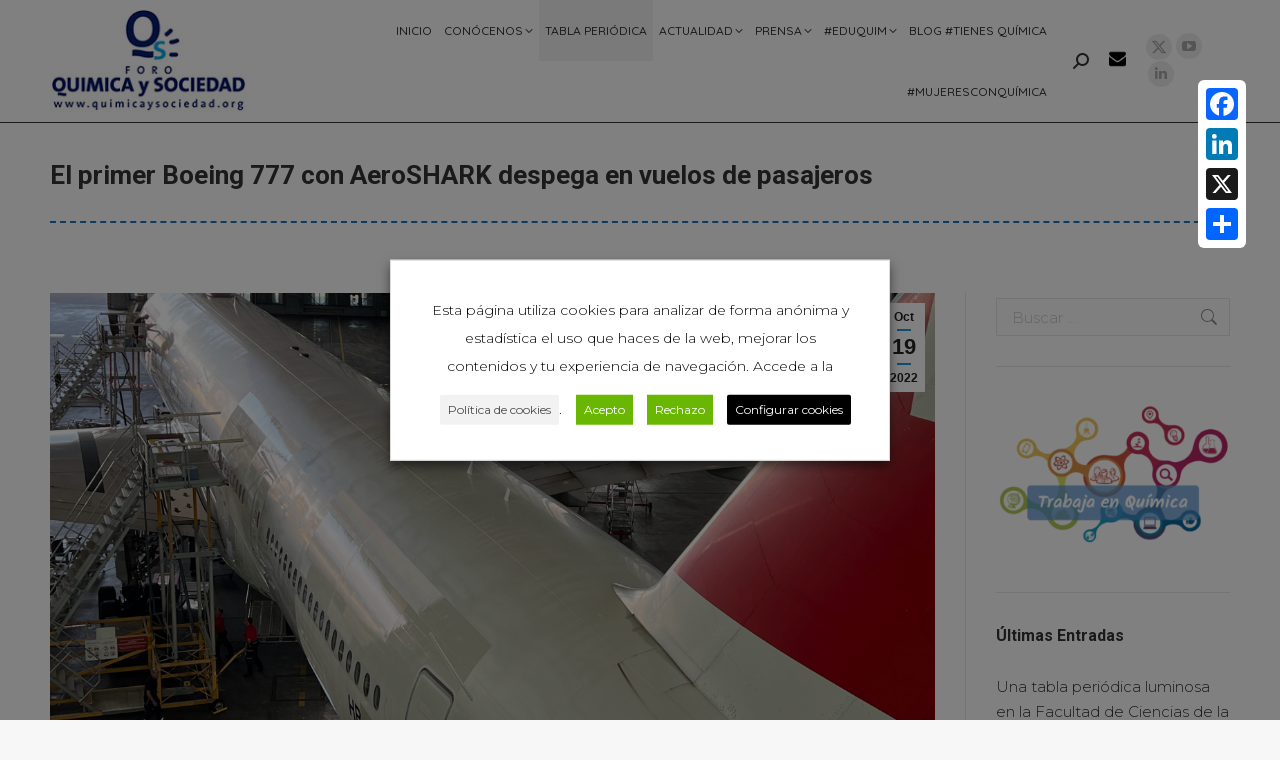

--- FILE ---
content_type: text/javascript
request_url: https://www.quimicaysociedad.org/wp-content/themes/dt-the7-child/js/custom.js?ver=1
body_size: 225
content:
(function( $ ) {
	
	$(document).ready(function() {
		
		//$( ".cp_id_48d85 input[name*='param[politica_privacidad]'] ~ span" ).html('He leído y acepto la <a href="https://www.quimicaysociedad.org/politica-de-privacidad/" target="_blank">política de privacidad</a>');
		$( ".cp_id_48d85 input[name*='param[CHKPOLITIC]'] ~ span,.cp_id_16616 input[name*='param[CHKPOLITIC]'] ~ span,.cp_id_46919 input[name*='param[CHKPOLITIC]'] ~ span" ).html('He leído y acepto la <a href="https://www.quimicaysociedad.org/politica-de-privacidad/" target="_blank">política de privacidad</a>');
		$( ".cp_id_a907d input[name*='param[CHKPOLITIC]'] ~ span,.cp_id_e8d3f input[name*='param[CHKPOLITIC]'] ~ span" ).html('I have read and accept the <a href="https://www.quimicaysociedad.org/privacy-policy/" target="_blank"> privacy policy </a>');
		
		$('.cp-dropdown').each(function(){
  		$(this).find("option:first").val("");
		});

	});
	
	$(window).load(function() {});

})( jQuery );